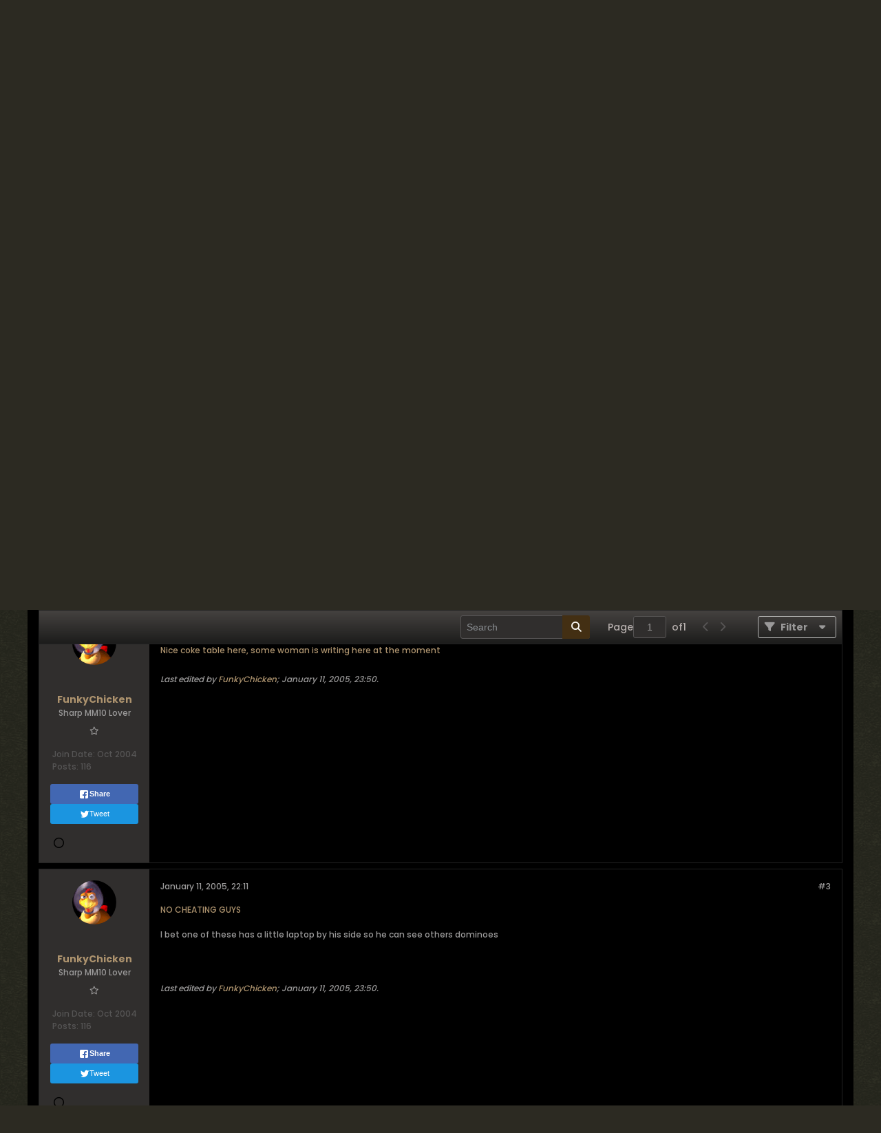

--- FILE ---
content_type: text/css;charset=UTF-8
request_url: https://forum.defcon.org/css.php?styleid=95&td=ltr&sheet=css_additional.css&ts=1759632327
body_size: 444
content:
.b-comp-menu-dropdown .b-comp-menu-dropdown__content-item a{text-decoration:none}.b-post-control__bubble-flyout{background:#483214;color:#C1B8AB;border:1px solid #483214}.b-post-control__bubble-flyout u{border-right-color:#483214}.b-post-control__bubble-flyout i{border-right-color:#483214}